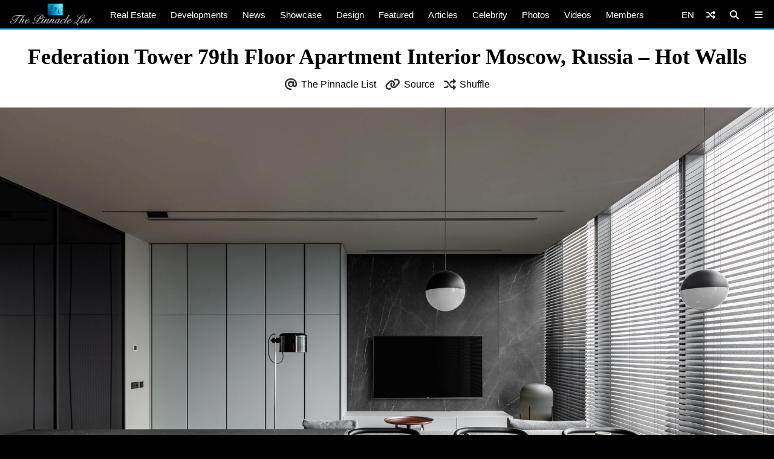

--- FILE ---
content_type: text/html; charset=utf-8
request_url: https://www.google.com/recaptcha/api2/aframe
body_size: 263
content:
<!DOCTYPE HTML><html><head><meta http-equiv="content-type" content="text/html; charset=UTF-8"></head><body><script nonce="Qin0uogdUR_Uzpnv0atgpA">/** Anti-fraud and anti-abuse applications only. See google.com/recaptcha */ try{var clients={'sodar':'https://pagead2.googlesyndication.com/pagead/sodar?'};window.addEventListener("message",function(a){try{if(a.source===window.parent){var b=JSON.parse(a.data);var c=clients[b['id']];if(c){var d=document.createElement('img');d.src=c+b['params']+'&rc='+(localStorage.getItem("rc::a")?sessionStorage.getItem("rc::b"):"");window.document.body.appendChild(d);sessionStorage.setItem("rc::e",parseInt(sessionStorage.getItem("rc::e")||0)+1);localStorage.setItem("rc::h",'1768679557575');}}}catch(b){}});window.parent.postMessage("_grecaptcha_ready", "*");}catch(b){}</script></body></html>